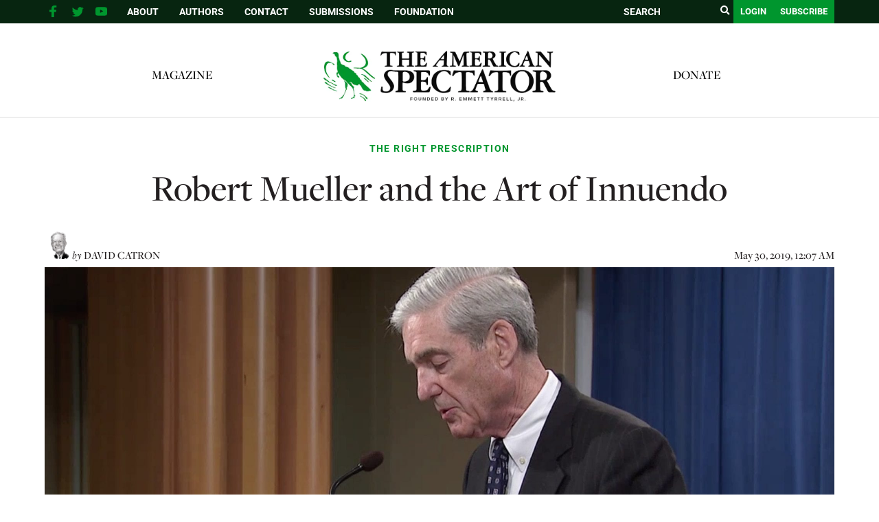

--- FILE ---
content_type: text/html; charset=utf-8
request_url: https://www.google.com/recaptcha/api2/aframe
body_size: 268
content:
<!DOCTYPE HTML><html><head><meta http-equiv="content-type" content="text/html; charset=UTF-8"></head><body><script nonce="0j9HgzMOY2Dz2UJPMJi0wQ">/** Anti-fraud and anti-abuse applications only. See google.com/recaptcha */ try{var clients={'sodar':'https://pagead2.googlesyndication.com/pagead/sodar?'};window.addEventListener("message",function(a){try{if(a.source===window.parent){var b=JSON.parse(a.data);var c=clients[b['id']];if(c){var d=document.createElement('img');d.src=c+b['params']+'&rc='+(localStorage.getItem("rc::a")?sessionStorage.getItem("rc::b"):"");window.document.body.appendChild(d);sessionStorage.setItem("rc::e",parseInt(sessionStorage.getItem("rc::e")||0)+1);localStorage.setItem("rc::h",'1769070762823');}}}catch(b){}});window.parent.postMessage("_grecaptcha_ready", "*");}catch(b){}</script></body></html>